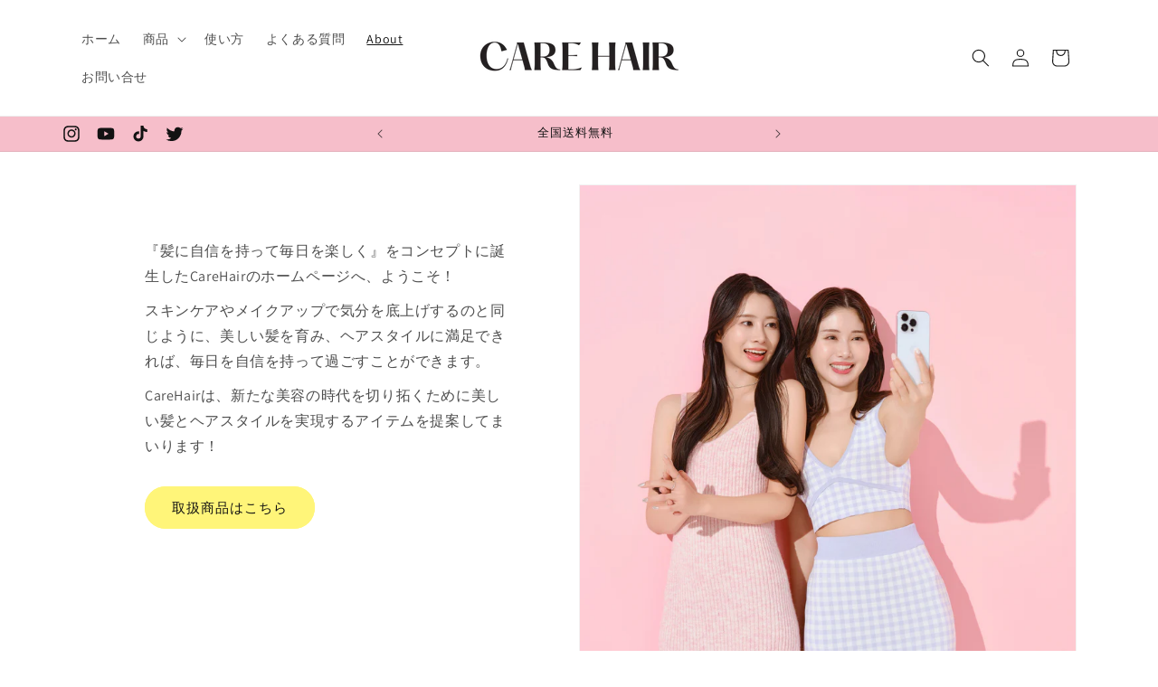

--- FILE ---
content_type: text/css
request_url: https://carehair.co.jp/cdn/shop/t/18/compiled_assets/styles.css?v=616
body_size: -404
content:
#section-news-list .news-list-heading{display:flex;justify-content:space-between;align-items:center;margin-bottom:5px}#section-news-list .container{max-width:1200px;margin:0 auto;padding:55px}#section-news-list .news-list{border:1px solid #ccc}#section-news-list .news-list-item{border-bottom:1px solid #ccc}#section-news-list .news-list-item>a{display:flex;align-items:center;padding:20px}#section-news-list .news-list-item:last-child{border-bottom:none}#section-news-list .news-list-date{font-size:12px;margin-right:15px}#section-news-list .news-list-category{font-size:10px;color:#fff;background:#000;padding:5px;margin-right:15px}#section-news-list .news-list-info{position:relative;top:-1px}#section-news-list .news-list-title{font-size:14px;margin-bottom:0;text-overflow:ellipsis;white-space:nowrap;overflow:hidden;position:relative;top:1px}@media screen and (max-width: 768px){#section-news-list .container{padding:35px 20px}#section-news-list .news-list-item>a{display:block;padding:15px}#section-news-list .news-list-info{margin-bottom:5px}}
/*# sourceMappingURL=/cdn/shop/t/18/compiled_assets/styles.css.map?v=616 */
